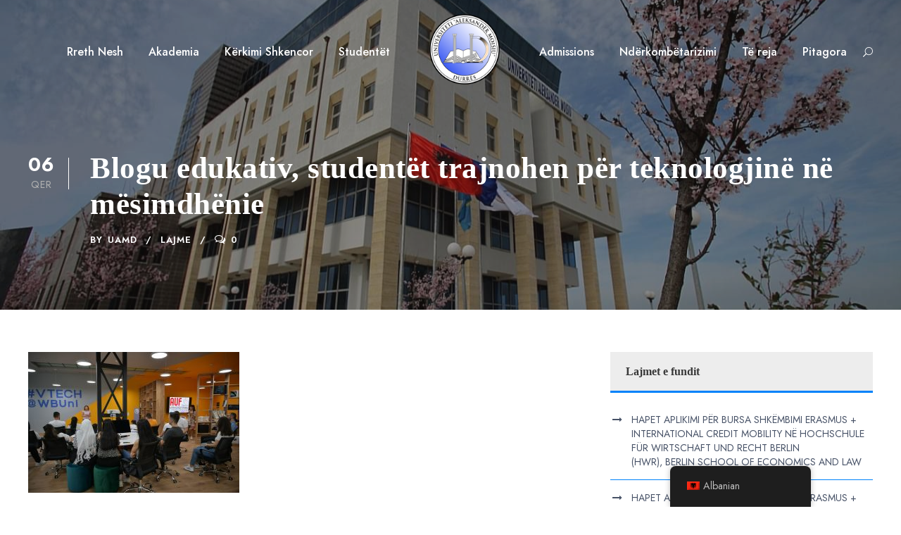

--- FILE ---
content_type: text/html; charset=UTF-8
request_url: https://uamd.edu.al/studentet-trajnohen-per-teknologjine-ne-mesimdhenie/
body_size: 84277
content:
<!DOCTYPE html>
<html lang="sq" class="no-js">
<head>
	<meta charset="UTF-8">
	<meta name="viewport" content="width=device-width, initial-scale=1">
	<link rel="profile" href="http://gmpg.org/xfn/11">
	<link rel="pingback" href="https://uamd.edu.al/xmlrpc.php">
	<script type="text/javascript" id="lpData">
/* <![CDATA[ */
var lpData = {"site_url":"https:\/\/uamd.edu.al","user_id":"0","theme":"kingster","lp_rest_url":"https:\/\/uamd.edu.al\/wp-json\/","nonce":"f9ecb3bfb4","is_course_archive":"","courses_url":"https:\/\/uamd.edu.al\/courses\/","urlParams":[],"lp_version":"4.2.6.5","lp_rest_load_ajax":"https:\/\/uamd.edu.al\/wp-json\/lp\/v1\/load_content_via_ajax\/"};
/* ]]> */
</script>
		<style id="learn-press-custom-css">
			:root {
				--lp-cotainer-max-with: 1290px;
				--lp-cotainer-padding: 2rem;
				--lp-primary-color: #ffb606;
				--lp-secondary-color: #442e66;
			}
		</style>
		<meta name='robots' content='index, follow, max-image-preview:large, max-snippet:-1, max-video-preview:-1' />

	<!-- This site is optimized with the Yoast SEO plugin v20.2 - https://yoast.com/wordpress/plugins/seo/ -->
	<title>Blogu edukativ, studentët trajnohen për teknologjinë</title>
	<meta name="description" content="Në Universitetin “Aleksandër Moisiu”, pranë VTECH and Innovation Hub, u mbajt aktiviteti përmbyllës i projektit “Integrimi i metodave të vetë-vlerësimit të studentëve si pjesë e procesit të mësimit online të vetë-rregulluar” të financuar nga Agjencia Universitare e Frankofonisë (AUF)." />
	<link rel="canonical" href="https://uamd.edu.al/studentet-trajnohen-per-teknologjine-ne-mesimdhenie/" />
	<meta property="og:locale" content="sq_AL" />
	<meta property="og:type" content="article" />
	<meta property="og:title" content="Blogu edukativ, studentët trajnohen për teknologjinë" />
	<meta property="og:description" content="Në Universitetin “Aleksandër Moisiu”, pranë VTECH and Innovation Hub, u mbajt aktiviteti përmbyllës i projektit “Integrimi i metodave të vetë-vlerësimit të studentëve si pjesë e procesit të mësimit online të vetë-rregulluar” të financuar nga Agjencia Universitare e Frankofonisë (AUF)." />
	<meta property="og:url" content="https://uamd.edu.al/studentet-trajnohen-per-teknologjine-ne-mesimdhenie/" />
	<meta property="og:site_name" content="Universiteti &quot;Aleksandër Moisiu&quot;" />
	<meta property="article:publisher" content="https://www.instagram.com/uamdofficial/" />
	<meta property="article:published_time" content="2016-06-06T11:28:17+00:00" />
	<meta property="article:modified_time" content="2025-02-23T00:57:00+00:00" />
	<meta property="og:image" content="https://uamd.edu.al/wp-content/uploads/2016/06/VTechUAMD-scaled.jpg" />
	<meta property="og:image:width" content="2560" />
	<meta property="og:image:height" content="1707" />
	<meta property="og:image:type" content="image/jpeg" />
	<meta name="author" content="UAMD" />
	<meta name="twitter:card" content="summary_large_image" />
	<meta name="twitter:creator" content="@UAMDofficial" />
	<meta name="twitter:site" content="@UAMDofficial" />
	<meta name="twitter:label1" content="Written by" />
	<meta name="twitter:data1" content="UAMD" />
	<meta name="twitter:label2" content="Est. reading time" />
	<meta name="twitter:data2" content="2 minuta" />
	<script type="application/ld+json" class="yoast-schema-graph">{"@context":"https://schema.org","@graph":[{"@type":"Article","@id":"https://uamd.edu.al/studentet-trajnohen-per-teknologjine-ne-mesimdhenie/#article","isPartOf":{"@id":"https://uamd.edu.al/studentet-trajnohen-per-teknologjine-ne-mesimdhenie/"},"author":{"name":"UAMD","@id":"https://uamd.edu.al/#/schema/person/a076a4b747e927966feea92dc24a8d09"},"headline":"Blogu edukativ, studentët trajnohen për teknologjinë në mësimdhënie","datePublished":"2016-06-06T11:28:17+00:00","dateModified":"2025-02-23T00:57:00+00:00","mainEntityOfPage":{"@id":"https://uamd.edu.al/studentet-trajnohen-per-teknologjine-ne-mesimdhenie/"},"wordCount":302,"commentCount":0,"publisher":{"@id":"https://uamd.edu.al/#organization"},"image":{"@id":"https://uamd.edu.al/studentet-trajnohen-per-teknologjine-ne-mesimdhenie/#primaryimage"},"thumbnailUrl":"https://uamd.edu.al/wp-content/uploads/2016/06/VTechUAMD-scaled.jpg","articleSection":["Lajme"],"inLanguage":"sq","potentialAction":[{"@type":"CommentAction","name":"Comment","target":["https://uamd.edu.al/studentet-trajnohen-per-teknologjine-ne-mesimdhenie/#respond"]}]},{"@type":"WebPage","@id":"https://uamd.edu.al/studentet-trajnohen-per-teknologjine-ne-mesimdhenie/","url":"https://uamd.edu.al/studentet-trajnohen-per-teknologjine-ne-mesimdhenie/","name":"Blogu edukativ, studentët trajnohen për teknologjinë","isPartOf":{"@id":"https://uamd.edu.al/#website"},"primaryImageOfPage":{"@id":"https://uamd.edu.al/studentet-trajnohen-per-teknologjine-ne-mesimdhenie/#primaryimage"},"image":{"@id":"https://uamd.edu.al/studentet-trajnohen-per-teknologjine-ne-mesimdhenie/#primaryimage"},"thumbnailUrl":"https://uamd.edu.al/wp-content/uploads/2016/06/VTechUAMD-scaled.jpg","datePublished":"2016-06-06T11:28:17+00:00","dateModified":"2025-02-23T00:57:00+00:00","description":"Në Universitetin “Aleksandër Moisiu”, pranë VTECH and Innovation Hub, u mbajt aktiviteti përmbyllës i projektit “Integrimi i metodave të vetë-vlerësimit të studentëve si pjesë e procesit të mësimit online të vetë-rregulluar” të financuar nga Agjencia Universitare e Frankofonisë (AUF).","breadcrumb":{"@id":"https://uamd.edu.al/studentet-trajnohen-per-teknologjine-ne-mesimdhenie/#breadcrumb"},"inLanguage":"sq","potentialAction":[{"@type":"ReadAction","target":["https://uamd.edu.al/studentet-trajnohen-per-teknologjine-ne-mesimdhenie/"]}]},{"@type":"ImageObject","inLanguage":"sq","@id":"https://uamd.edu.al/studentet-trajnohen-per-teknologjine-ne-mesimdhenie/#primaryimage","url":"https://uamd.edu.al/wp-content/uploads/2016/06/VTechUAMD-scaled.jpg","contentUrl":"https://uamd.edu.al/wp-content/uploads/2016/06/VTechUAMD-scaled.jpg","width":2560,"height":1707},{"@type":"BreadcrumbList","@id":"https://uamd.edu.al/studentet-trajnohen-per-teknologjine-ne-mesimdhenie/#breadcrumb","itemListElement":[{"@type":"ListItem","position":1,"name":"Home","item":"https://uamd.edu.al/"},{"@type":"ListItem","position":2,"name":"Blogu edukativ, studentët trajnohen për teknologjinë në mësimdhënie"}]},{"@type":"WebSite","@id":"https://uamd.edu.al/#website","url":"https://uamd.edu.al/","name":"Universiteti &quot;Aleksandër Moisiu&quot;","description":"","publisher":{"@id":"https://uamd.edu.al/#organization"},"potentialAction":[{"@type":"SearchAction","target":{"@type":"EntryPoint","urlTemplate":"https://uamd.edu.al/?s={search_term_string}"},"query-input":"required name=search_term_string"}],"inLanguage":"sq"},{"@type":"Organization","@id":"https://uamd.edu.al/#organization","name":"Universiteti Aleksandër Moisiu","url":"https://uamd.edu.al/","logo":{"@type":"ImageObject","inLanguage":"sq","@id":"https://uamd.edu.al/#/schema/logo/image/","url":"https://uamd.edu.al/wp-content/uploads/2022/07/cropped-Universiteti_i_Durresit__Aleksander_Moisiu_.svg.png","contentUrl":"https://uamd.edu.al/wp-content/uploads/2022/07/cropped-Universiteti_i_Durresit__Aleksander_Moisiu_.svg.png","width":512,"height":512,"caption":"Universiteti Aleksandër Moisiu"},"image":{"@id":"https://uamd.edu.al/#/schema/logo/image/"},"sameAs":["https://www.instagram.com/uamdofficial/","https://twitter.com/UAMDofficial"]},{"@type":"Person","@id":"https://uamd.edu.al/#/schema/person/a076a4b747e927966feea92dc24a8d09","name":"UAMD","image":{"@type":"ImageObject","inLanguage":"sq","@id":"https://uamd.edu.al/#/schema/person/image/","url":"https://secure.gravatar.com/avatar/e8f618d20018fc43af441c695fb26a18?s=96&d=mm&r=g","contentUrl":"https://secure.gravatar.com/avatar/e8f618d20018fc43af441c695fb26a18?s=96&d=mm&r=g","caption":"UAMD"},"sameAs":["http://uamd.edu.al/"],"url":"https://uamd.edu.al/author/uamd_admin/"}]}</script>
	<!-- / Yoast SEO plugin. -->


<link rel='dns-prefetch' href='//fonts.googleapis.com' />
<link rel="alternate" type="application/rss+xml" title="Universiteti &quot;Aleksandër Moisiu&quot; &raquo; Prurje" href="https://uamd.edu.al/feed/" />
<link rel="alternate" type="application/rss+xml" title="Universiteti &quot;Aleksandër Moisiu&quot; &raquo; Prurje për Komentet" href="https://uamd.edu.al/comments/feed/" />
<link rel="alternate" type="text/calendar" title="Universiteti &quot;Aleksandër Moisiu&quot; &raquo; iCal Feed" href="https://uamd.edu.al/events/?ical=1" />
<link rel="alternate" type="application/rss+xml" title="Universiteti &quot;Aleksandër Moisiu&quot; &raquo; Prurje për Komentet te Blogu edukativ, studentët trajnohen për teknologjinë në mësimdhënie" href="https://uamd.edu.al/studentet-trajnohen-per-teknologjine-ne-mesimdhenie/feed/" />
<script type="text/javascript">
/* <![CDATA[ */
window._wpemojiSettings = {"baseUrl":"https:\/\/s.w.org\/images\/core\/emoji\/15.0.3\/72x72\/","ext":".png","svgUrl":"https:\/\/s.w.org\/images\/core\/emoji\/15.0.3\/svg\/","svgExt":".svg","source":{"concatemoji":"https:\/\/uamd.edu.al\/wp-includes\/js\/wp-emoji-release.min.js?ver=6.5.2"}};
/*! This file is auto-generated */
!function(i,n){var o,s,e;function c(e){try{var t={supportTests:e,timestamp:(new Date).valueOf()};sessionStorage.setItem(o,JSON.stringify(t))}catch(e){}}function p(e,t,n){e.clearRect(0,0,e.canvas.width,e.canvas.height),e.fillText(t,0,0);var t=new Uint32Array(e.getImageData(0,0,e.canvas.width,e.canvas.height).data),r=(e.clearRect(0,0,e.canvas.width,e.canvas.height),e.fillText(n,0,0),new Uint32Array(e.getImageData(0,0,e.canvas.width,e.canvas.height).data));return t.every(function(e,t){return e===r[t]})}function u(e,t,n){switch(t){case"flag":return n(e,"\ud83c\udff3\ufe0f\u200d\u26a7\ufe0f","\ud83c\udff3\ufe0f\u200b\u26a7\ufe0f")?!1:!n(e,"\ud83c\uddfa\ud83c\uddf3","\ud83c\uddfa\u200b\ud83c\uddf3")&&!n(e,"\ud83c\udff4\udb40\udc67\udb40\udc62\udb40\udc65\udb40\udc6e\udb40\udc67\udb40\udc7f","\ud83c\udff4\u200b\udb40\udc67\u200b\udb40\udc62\u200b\udb40\udc65\u200b\udb40\udc6e\u200b\udb40\udc67\u200b\udb40\udc7f");case"emoji":return!n(e,"\ud83d\udc26\u200d\u2b1b","\ud83d\udc26\u200b\u2b1b")}return!1}function f(e,t,n){var r="undefined"!=typeof WorkerGlobalScope&&self instanceof WorkerGlobalScope?new OffscreenCanvas(300,150):i.createElement("canvas"),a=r.getContext("2d",{willReadFrequently:!0}),o=(a.textBaseline="top",a.font="600 32px Arial",{});return e.forEach(function(e){o[e]=t(a,e,n)}),o}function t(e){var t=i.createElement("script");t.src=e,t.defer=!0,i.head.appendChild(t)}"undefined"!=typeof Promise&&(o="wpEmojiSettingsSupports",s=["flag","emoji"],n.supports={everything:!0,everythingExceptFlag:!0},e=new Promise(function(e){i.addEventListener("DOMContentLoaded",e,{once:!0})}),new Promise(function(t){var n=function(){try{var e=JSON.parse(sessionStorage.getItem(o));if("object"==typeof e&&"number"==typeof e.timestamp&&(new Date).valueOf()<e.timestamp+604800&&"object"==typeof e.supportTests)return e.supportTests}catch(e){}return null}();if(!n){if("undefined"!=typeof Worker&&"undefined"!=typeof OffscreenCanvas&&"undefined"!=typeof URL&&URL.createObjectURL&&"undefined"!=typeof Blob)try{var e="postMessage("+f.toString()+"("+[JSON.stringify(s),u.toString(),p.toString()].join(",")+"));",r=new Blob([e],{type:"text/javascript"}),a=new Worker(URL.createObjectURL(r),{name:"wpTestEmojiSupports"});return void(a.onmessage=function(e){c(n=e.data),a.terminate(),t(n)})}catch(e){}c(n=f(s,u,p))}t(n)}).then(function(e){for(var t in e)n.supports[t]=e[t],n.supports.everything=n.supports.everything&&n.supports[t],"flag"!==t&&(n.supports.everythingExceptFlag=n.supports.everythingExceptFlag&&n.supports[t]);n.supports.everythingExceptFlag=n.supports.everythingExceptFlag&&!n.supports.flag,n.DOMReady=!1,n.readyCallback=function(){n.DOMReady=!0}}).then(function(){return e}).then(function(){var e;n.supports.everything||(n.readyCallback(),(e=n.source||{}).concatemoji?t(e.concatemoji):e.wpemoji&&e.twemoji&&(t(e.twemoji),t(e.wpemoji)))}))}((window,document),window._wpemojiSettings);
/* ]]> */
</script>
<style id='wp-emoji-styles-inline-css' type='text/css'>

	img.wp-smiley, img.emoji {
		display: inline !important;
		border: none !important;
		box-shadow: none !important;
		height: 1em !important;
		width: 1em !important;
		margin: 0 0.07em !important;
		vertical-align: -0.1em !important;
		background: none !important;
		padding: 0 !important;
	}
</style>
<link rel='stylesheet' id='wp-block-library-css' href='https://uamd.edu.al/wp-includes/css/dist/block-library/style.min.css?ver=6.5.2' type='text/css' media='all' />
<style id='classic-theme-styles-inline-css' type='text/css'>
/*! This file is auto-generated */
.wp-block-button__link{color:#fff;background-color:#32373c;border-radius:9999px;box-shadow:none;text-decoration:none;padding:calc(.667em + 2px) calc(1.333em + 2px);font-size:1.125em}.wp-block-file__button{background:#32373c;color:#fff;text-decoration:none}
</style>
<style id='global-styles-inline-css' type='text/css'>
body{--wp--preset--color--black: #000000;--wp--preset--color--cyan-bluish-gray: #abb8c3;--wp--preset--color--white: #ffffff;--wp--preset--color--pale-pink: #f78da7;--wp--preset--color--vivid-red: #cf2e2e;--wp--preset--color--luminous-vivid-orange: #ff6900;--wp--preset--color--luminous-vivid-amber: #fcb900;--wp--preset--color--light-green-cyan: #7bdcb5;--wp--preset--color--vivid-green-cyan: #00d084;--wp--preset--color--pale-cyan-blue: #8ed1fc;--wp--preset--color--vivid-cyan-blue: #0693e3;--wp--preset--color--vivid-purple: #9b51e0;--wp--preset--gradient--vivid-cyan-blue-to-vivid-purple: linear-gradient(135deg,rgba(6,147,227,1) 0%,rgb(155,81,224) 100%);--wp--preset--gradient--light-green-cyan-to-vivid-green-cyan: linear-gradient(135deg,rgb(122,220,180) 0%,rgb(0,208,130) 100%);--wp--preset--gradient--luminous-vivid-amber-to-luminous-vivid-orange: linear-gradient(135deg,rgba(252,185,0,1) 0%,rgba(255,105,0,1) 100%);--wp--preset--gradient--luminous-vivid-orange-to-vivid-red: linear-gradient(135deg,rgba(255,105,0,1) 0%,rgb(207,46,46) 100%);--wp--preset--gradient--very-light-gray-to-cyan-bluish-gray: linear-gradient(135deg,rgb(238,238,238) 0%,rgb(169,184,195) 100%);--wp--preset--gradient--cool-to-warm-spectrum: linear-gradient(135deg,rgb(74,234,220) 0%,rgb(151,120,209) 20%,rgb(207,42,186) 40%,rgb(238,44,130) 60%,rgb(251,105,98) 80%,rgb(254,248,76) 100%);--wp--preset--gradient--blush-light-purple: linear-gradient(135deg,rgb(255,206,236) 0%,rgb(152,150,240) 100%);--wp--preset--gradient--blush-bordeaux: linear-gradient(135deg,rgb(254,205,165) 0%,rgb(254,45,45) 50%,rgb(107,0,62) 100%);--wp--preset--gradient--luminous-dusk: linear-gradient(135deg,rgb(255,203,112) 0%,rgb(199,81,192) 50%,rgb(65,88,208) 100%);--wp--preset--gradient--pale-ocean: linear-gradient(135deg,rgb(255,245,203) 0%,rgb(182,227,212) 50%,rgb(51,167,181) 100%);--wp--preset--gradient--electric-grass: linear-gradient(135deg,rgb(202,248,128) 0%,rgb(113,206,126) 100%);--wp--preset--gradient--midnight: linear-gradient(135deg,rgb(2,3,129) 0%,rgb(40,116,252) 100%);--wp--preset--font-size--small: 13px;--wp--preset--font-size--medium: 20px;--wp--preset--font-size--large: 36px;--wp--preset--font-size--x-large: 42px;--wp--preset--spacing--20: 0.44rem;--wp--preset--spacing--30: 0.67rem;--wp--preset--spacing--40: 1rem;--wp--preset--spacing--50: 1.5rem;--wp--preset--spacing--60: 2.25rem;--wp--preset--spacing--70: 3.38rem;--wp--preset--spacing--80: 5.06rem;--wp--preset--shadow--natural: 6px 6px 9px rgba(0, 0, 0, 0.2);--wp--preset--shadow--deep: 12px 12px 50px rgba(0, 0, 0, 0.4);--wp--preset--shadow--sharp: 6px 6px 0px rgba(0, 0, 0, 0.2);--wp--preset--shadow--outlined: 6px 6px 0px -3px rgba(255, 255, 255, 1), 6px 6px rgba(0, 0, 0, 1);--wp--preset--shadow--crisp: 6px 6px 0px rgba(0, 0, 0, 1);}:where(.is-layout-flex){gap: 0.5em;}:where(.is-layout-grid){gap: 0.5em;}body .is-layout-flow > .alignleft{float: left;margin-inline-start: 0;margin-inline-end: 2em;}body .is-layout-flow > .alignright{float: right;margin-inline-start: 2em;margin-inline-end: 0;}body .is-layout-flow > .aligncenter{margin-left: auto !important;margin-right: auto !important;}body .is-layout-constrained > .alignleft{float: left;margin-inline-start: 0;margin-inline-end: 2em;}body .is-layout-constrained > .alignright{float: right;margin-inline-start: 2em;margin-inline-end: 0;}body .is-layout-constrained > .aligncenter{margin-left: auto !important;margin-right: auto !important;}body .is-layout-constrained > :where(:not(.alignleft):not(.alignright):not(.alignfull)){max-width: var(--wp--style--global--content-size);margin-left: auto !important;margin-right: auto !important;}body .is-layout-constrained > .alignwide{max-width: var(--wp--style--global--wide-size);}body .is-layout-flex{display: flex;}body .is-layout-flex{flex-wrap: wrap;align-items: center;}body .is-layout-flex > *{margin: 0;}body .is-layout-grid{display: grid;}body .is-layout-grid > *{margin: 0;}:where(.wp-block-columns.is-layout-flex){gap: 2em;}:where(.wp-block-columns.is-layout-grid){gap: 2em;}:where(.wp-block-post-template.is-layout-flex){gap: 1.25em;}:where(.wp-block-post-template.is-layout-grid){gap: 1.25em;}.has-black-color{color: var(--wp--preset--color--black) !important;}.has-cyan-bluish-gray-color{color: var(--wp--preset--color--cyan-bluish-gray) !important;}.has-white-color{color: var(--wp--preset--color--white) !important;}.has-pale-pink-color{color: var(--wp--preset--color--pale-pink) !important;}.has-vivid-red-color{color: var(--wp--preset--color--vivid-red) !important;}.has-luminous-vivid-orange-color{color: var(--wp--preset--color--luminous-vivid-orange) !important;}.has-luminous-vivid-amber-color{color: var(--wp--preset--color--luminous-vivid-amber) !important;}.has-light-green-cyan-color{color: var(--wp--preset--color--light-green-cyan) !important;}.has-vivid-green-cyan-color{color: var(--wp--preset--color--vivid-green-cyan) !important;}.has-pale-cyan-blue-color{color: var(--wp--preset--color--pale-cyan-blue) !important;}.has-vivid-cyan-blue-color{color: var(--wp--preset--color--vivid-cyan-blue) !important;}.has-vivid-purple-color{color: var(--wp--preset--color--vivid-purple) !important;}.has-black-background-color{background-color: var(--wp--preset--color--black) !important;}.has-cyan-bluish-gray-background-color{background-color: var(--wp--preset--color--cyan-bluish-gray) !important;}.has-white-background-color{background-color: var(--wp--preset--color--white) !important;}.has-pale-pink-background-color{background-color: var(--wp--preset--color--pale-pink) !important;}.has-vivid-red-background-color{background-color: var(--wp--preset--color--vivid-red) !important;}.has-luminous-vivid-orange-background-color{background-color: var(--wp--preset--color--luminous-vivid-orange) !important;}.has-luminous-vivid-amber-background-color{background-color: var(--wp--preset--color--luminous-vivid-amber) !important;}.has-light-green-cyan-background-color{background-color: var(--wp--preset--color--light-green-cyan) !important;}.has-vivid-green-cyan-background-color{background-color: var(--wp--preset--color--vivid-green-cyan) !important;}.has-pale-cyan-blue-background-color{background-color: var(--wp--preset--color--pale-cyan-blue) !important;}.has-vivid-cyan-blue-background-color{background-color: var(--wp--preset--color--vivid-cyan-blue) !important;}.has-vivid-purple-background-color{background-color: var(--wp--preset--color--vivid-purple) !important;}.has-black-border-color{border-color: var(--wp--preset--color--black) !important;}.has-cyan-bluish-gray-border-color{border-color: var(--wp--preset--color--cyan-bluish-gray) !important;}.has-white-border-color{border-color: var(--wp--preset--color--white) !important;}.has-pale-pink-border-color{border-color: var(--wp--preset--color--pale-pink) !important;}.has-vivid-red-border-color{border-color: var(--wp--preset--color--vivid-red) !important;}.has-luminous-vivid-orange-border-color{border-color: var(--wp--preset--color--luminous-vivid-orange) !important;}.has-luminous-vivid-amber-border-color{border-color: var(--wp--preset--color--luminous-vivid-amber) !important;}.has-light-green-cyan-border-color{border-color: var(--wp--preset--color--light-green-cyan) !important;}.has-vivid-green-cyan-border-color{border-color: var(--wp--preset--color--vivid-green-cyan) !important;}.has-pale-cyan-blue-border-color{border-color: var(--wp--preset--color--pale-cyan-blue) !important;}.has-vivid-cyan-blue-border-color{border-color: var(--wp--preset--color--vivid-cyan-blue) !important;}.has-vivid-purple-border-color{border-color: var(--wp--preset--color--vivid-purple) !important;}.has-vivid-cyan-blue-to-vivid-purple-gradient-background{background: var(--wp--preset--gradient--vivid-cyan-blue-to-vivid-purple) !important;}.has-light-green-cyan-to-vivid-green-cyan-gradient-background{background: var(--wp--preset--gradient--light-green-cyan-to-vivid-green-cyan) !important;}.has-luminous-vivid-amber-to-luminous-vivid-orange-gradient-background{background: var(--wp--preset--gradient--luminous-vivid-amber-to-luminous-vivid-orange) !important;}.has-luminous-vivid-orange-to-vivid-red-gradient-background{background: var(--wp--preset--gradient--luminous-vivid-orange-to-vivid-red) !important;}.has-very-light-gray-to-cyan-bluish-gray-gradient-background{background: var(--wp--preset--gradient--very-light-gray-to-cyan-bluish-gray) !important;}.has-cool-to-warm-spectrum-gradient-background{background: var(--wp--preset--gradient--cool-to-warm-spectrum) !important;}.has-blush-light-purple-gradient-background{background: var(--wp--preset--gradient--blush-light-purple) !important;}.has-blush-bordeaux-gradient-background{background: var(--wp--preset--gradient--blush-bordeaux) !important;}.has-luminous-dusk-gradient-background{background: var(--wp--preset--gradient--luminous-dusk) !important;}.has-pale-ocean-gradient-background{background: var(--wp--preset--gradient--pale-ocean) !important;}.has-electric-grass-gradient-background{background: var(--wp--preset--gradient--electric-grass) !important;}.has-midnight-gradient-background{background: var(--wp--preset--gradient--midnight) !important;}.has-small-font-size{font-size: var(--wp--preset--font-size--small) !important;}.has-medium-font-size{font-size: var(--wp--preset--font-size--medium) !important;}.has-large-font-size{font-size: var(--wp--preset--font-size--large) !important;}.has-x-large-font-size{font-size: var(--wp--preset--font-size--x-large) !important;}
.wp-block-navigation a:where(:not(.wp-element-button)){color: inherit;}
:where(.wp-block-post-template.is-layout-flex){gap: 1.25em;}:where(.wp-block-post-template.is-layout-grid){gap: 1.25em;}
:where(.wp-block-columns.is-layout-flex){gap: 2em;}:where(.wp-block-columns.is-layout-grid){gap: 2em;}
.wp-block-pullquote{font-size: 1.5em;line-height: 1.6;}
</style>
<link rel='stylesheet' id='pb_animate-css' href='https://uamd.edu.al/wp-content/plugins/ays-popup-box/public/css/animate.css?ver=4.9.8' type='text/css' media='all' />
<link rel='stylesheet' id='contact-form-7-css' href='https://uamd.edu.al/wp-content/plugins/contact-form-7/includes/css/styles.css?ver=5.7.5.1' type='text/css' media='all' />
<link rel='stylesheet' id='embedpress-style-css' href='https://uamd.edu.al/wp-content/plugins/embedpress/assets/css/embedpress.css?ver=6.5.2' type='text/css' media='all' />
<link rel='stylesheet' id='gdlr-core-google-font-css' href='https://fonts.googleapis.com/css?family=Jost%3A100%2C200%2C300%2Cregular%2C500%2C600%2C700%2C800%2C900%2C100italic%2C200italic%2C300italic%2Citalic%2C500italic%2C600italic%2C700italic%2C800italic%2C900italic%7CMontserrat%3A100%2C100italic%2C200%2C200italic%2C300%2C300italic%2Cregular%2Citalic%2C500%2C500italic%2C600%2C600italic%2C700%2C700italic%2C800%2C800italic%2C900%2C900italic&#038;subset=cyrillic%2Clatin%2Clatin-ext%2Ccyrillic-ext%2Cvietnamese&#038;ver=6.5.2' type='text/css' media='all' />
<link rel='stylesheet' id='font-awesome-css' href='https://uamd.edu.al/wp-content/plugins/goodlayers-core/plugins/fontawesome/font-awesome.css?ver=6.5.2' type='text/css' media='all' />
<link rel='stylesheet' id='elegant-font-css' href='https://uamd.edu.al/wp-content/plugins/goodlayers-core/plugins/elegant/elegant-font.css?ver=6.5.2' type='text/css' media='all' />
<link rel='stylesheet' id='gdlr-core-plugin-css' href='https://uamd.edu.al/wp-content/plugins/goodlayers-core/plugins/style.css?ver=1767946695' type='text/css' media='all' />
<link rel='stylesheet' id='gdlr-core-page-builder-css' href='https://uamd.edu.al/wp-content/plugins/goodlayers-core/include/css/page-builder.css?ver=6.5.2' type='text/css' media='all' />
<link rel='stylesheet' id='trp-floater-language-switcher-style-css' href='https://uamd.edu.al/wp-content/plugins/translatepress-multilingual/assets/css/trp-floater-language-switcher.css?ver=2.9.5' type='text/css' media='all' />
<link rel='stylesheet' id='trp-language-switcher-style-css' href='https://uamd.edu.al/wp-content/plugins/translatepress-multilingual/assets/css/trp-language-switcher.css?ver=2.9.5' type='text/css' media='all' />
<link rel='stylesheet' id='dashicons-css' href='https://uamd.edu.al/wp-includes/css/dashicons.min.css?ver=6.5.2' type='text/css' media='all' />
<link rel='stylesheet' id='kingster-style-core-css' href='https://uamd.edu.al/wp-content/themes/kingster/css/style-core.css?ver=6.5.2' type='text/css' media='all' />
<link rel='stylesheet' id='kingster-custom-style-css' href='https://uamd.edu.al/wp-content/uploads/kingster-style-custom.css?1767946695&#038;ver=6.5.2' type='text/css' media='all' />
<link rel='stylesheet' id='learnpress-widgets-css' href='https://uamd.edu.al/wp-content/plugins/learnpress/assets/css/widgets.min.css?ver=4.2.6.5' type='text/css' media='all' />
<link rel='stylesheet' id='kingster-learnpress-css' href='https://uamd.edu.al/wp-content/themes/kingster/learnpress/kingster-learnpress.css?ver=6.5.2' type='text/css' media='all' />
<link rel='stylesheet' id='kingster-learnpress-pb-css' href='https://uamd.edu.al/wp-content/themes/kingster/learnpress/kingster-learnpress-pb.css?ver=6.5.2' type='text/css' media='all' />
<script type="text/javascript" src="https://uamd.edu.al/wp-includes/js/jquery/jquery.min.js?ver=3.7.1" id="jquery-core-js"></script>
<script type="text/javascript" src="https://uamd.edu.al/wp-includes/js/jquery/jquery-migrate.min.js?ver=3.4.1" id="jquery-migrate-js"></script>
<script type="text/javascript" id="ays-pb-js-extra">
/* <![CDATA[ */
var pbLocalizeObj = {"ajax":"https:\/\/uamd.edu.al\/wp-admin\/admin-ajax.php","seconds":"seconds","thisWillClose":"This will close in","icons":{"close_icon":"<svg class=\"ays_pb_material_close_icon\" xmlns=\"https:\/\/www.w3.org\/2000\/svg\" height=\"36px\" viewBox=\"0 0 24 24\" width=\"36px\" fill=\"#000000\" alt=\"Pop-up Close\"><path d=\"M0 0h24v24H0z\" fill=\"none\"\/><path d=\"M19 6.41L17.59 5 12 10.59 6.41 5 5 6.41 10.59 12 5 17.59 6.41 19 12 13.41 17.59 19 19 17.59 13.41 12z\"\/><\/svg>","close_circle_icon":"<svg class=\"ays_pb_material_close_circle_icon\" xmlns=\"https:\/\/www.w3.org\/2000\/svg\" height=\"24\" viewBox=\"0 0 24 24\" width=\"36\" alt=\"Pop-up Close\"><path d=\"M0 0h24v24H0z\" fill=\"none\"\/><path d=\"M12 2C6.47 2 2 6.47 2 12s4.47 10 10 10 10-4.47 10-10S17.53 2 12 2zm5 13.59L15.59 17 12 13.41 8.41 17 7 15.59 10.59 12 7 8.41 8.41 7 12 10.59 15.59 7 17 8.41 13.41 12 17 15.59z\"\/><\/svg>","volume_up_icon":"<svg class=\"ays_pb_fa_volume\" xmlns=\"https:\/\/www.w3.org\/2000\/svg\" height=\"24\" viewBox=\"0 0 24 24\" width=\"36\"><path d=\"M0 0h24v24H0z\" fill=\"none\"\/><path d=\"M3 9v6h4l5 5V4L7 9H3zm13.5 3c0-1.77-1.02-3.29-2.5-4.03v8.05c1.48-.73 2.5-2.25 2.5-4.02zM14 3.23v2.06c2.89.86 5 3.54 5 6.71s-2.11 5.85-5 6.71v2.06c4.01-.91 7-4.49 7-8.77s-2.99-7.86-7-8.77z\"\/><\/svg>","volume_mute_icon":"<svg xmlns=\"https:\/\/www.w3.org\/2000\/svg\" height=\"24\" viewBox=\"0 0 24 24\" width=\"24\"><path d=\"M0 0h24v24H0z\" fill=\"none\"\/><path d=\"M7 9v6h4l5 5V4l-5 5H7z\"\/><\/svg>"}};
/* ]]> */
</script>
<script type="text/javascript" src="https://uamd.edu.al/wp-content/plugins/ays-popup-box/public/js/ays-pb-public.js?ver=4.9.8" id="ays-pb-js"></script>
<script type="text/javascript" src="https://uamd.edu.al/wp-content/plugins/revslider/public/assets/js/rbtools.min.js?ver=6.6.18" async id="tp-tools-js"></script>
<script type="text/javascript" src="https://uamd.edu.al/wp-content/plugins/revslider/public/assets/js/rs6.min.js?ver=6.6.18" async id="revmin-js"></script>
<!--[if lt IE 9]>
<script type="text/javascript" src="https://uamd.edu.al/wp-content/themes/kingster/js/html5.js?ver=6.5.2" id="kingster-html5js-js"></script>
<![endif]-->
<script type="text/javascript" src="https://uamd.edu.al/wp-content/plugins/learnpress/assets/js/dist/loadAJAX.min.js?ver=4.2.6.5" id="lp-load-ajax-js" async="async" data-wp-strategy="async"></script>
<script type="text/javascript" src="https://uamd.edu.al/wp-content/themes/kingster/learnpress/kingster-learnpress.js?ver=6.5.2" id="kingster-learnpress-js"></script>
<link rel="https://api.w.org/" href="https://uamd.edu.al/wp-json/" /><link rel="alternate" type="application/json" href="https://uamd.edu.al/wp-json/wp/v2/posts/1314" /><link rel="EditURI" type="application/rsd+xml" title="RSD" href="https://uamd.edu.al/xmlrpc.php?rsd" />
<meta name="generator" content="WordPress 6.5.2" />
<link rel='shortlink' href='https://uamd.edu.al/?p=1314' />
<link rel="alternate" type="application/json+oembed" href="https://uamd.edu.al/wp-json/oembed/1.0/embed?url=https%3A%2F%2Fuamd.edu.al%2Fstudentet-trajnohen-per-teknologjine-ne-mesimdhenie%2F" />
<link rel="alternate" type="text/xml+oembed" href="https://uamd.edu.al/wp-json/oembed/1.0/embed?url=https%3A%2F%2Fuamd.edu.al%2Fstudentet-trajnohen-per-teknologjine-ne-mesimdhenie%2F&#038;format=xml" />
<link rel="alternate" hreflang="sq" href="https://uamd.edu.al/studentet-trajnohen-per-teknologjine-ne-mesimdhenie/"/>
<link rel="alternate" hreflang="en-US" href="https://uamd.edu.al/en/studentet-trajnohen-per-teknologjine-ne-mesimdhenie/"/>
<link rel="alternate" hreflang="en" href="https://uamd.edu.al/en/studentet-trajnohen-per-teknologjine-ne-mesimdhenie/"/>
<meta name="tec-api-version" content="v1"><meta name="tec-api-origin" content="https://uamd.edu.al"><link rel="alternate" href="https://uamd.edu.al/wp-json/tribe/events/v1/" /><meta name="generator" content="Powered by Slider Revolution 6.6.18 - responsive, Mobile-Friendly Slider Plugin for WordPress with comfortable drag and drop interface." />
<link rel="icon" href="https://uamd.edu.al/wp-content/uploads/2022/07/cropped-Universiteti_i_Durresit__Aleksander_Moisiu_.svg-1-32x32.png" sizes="32x32" />
<link rel="icon" href="https://uamd.edu.al/wp-content/uploads/2022/07/cropped-Universiteti_i_Durresit__Aleksander_Moisiu_.svg-1-192x192.png" sizes="192x192" />
<link rel="apple-touch-icon" href="https://uamd.edu.al/wp-content/uploads/2022/07/cropped-Universiteti_i_Durresit__Aleksander_Moisiu_.svg-1-180x180.png" />
<meta name="msapplication-TileImage" content="https://uamd.edu.al/wp-content/uploads/2022/07/cropped-Universiteti_i_Durresit__Aleksander_Moisiu_.svg-1-270x270.png" />
<script><meta name="google-site-verification" content="aCYM0YNftmatjlKIdgevawEfxkLFxdANY8eEuCU2zqQ" /></script><meta name="google-site-verification" content="aCYM0YNftmatjlKIdgevawEfxkLFxdANY8eEuCU2zqQ" /><script>function setREVStartSize(e){
			//window.requestAnimationFrame(function() {
				window.RSIW = window.RSIW===undefined ? window.innerWidth : window.RSIW;
				window.RSIH = window.RSIH===undefined ? window.innerHeight : window.RSIH;
				try {
					var pw = document.getElementById(e.c).parentNode.offsetWidth,
						newh;
					pw = pw===0 || isNaN(pw) || (e.l=="fullwidth" || e.layout=="fullwidth") ? window.RSIW : pw;
					e.tabw = e.tabw===undefined ? 0 : parseInt(e.tabw);
					e.thumbw = e.thumbw===undefined ? 0 : parseInt(e.thumbw);
					e.tabh = e.tabh===undefined ? 0 : parseInt(e.tabh);
					e.thumbh = e.thumbh===undefined ? 0 : parseInt(e.thumbh);
					e.tabhide = e.tabhide===undefined ? 0 : parseInt(e.tabhide);
					e.thumbhide = e.thumbhide===undefined ? 0 : parseInt(e.thumbhide);
					e.mh = e.mh===undefined || e.mh=="" || e.mh==="auto" ? 0 : parseInt(e.mh,0);
					if(e.layout==="fullscreen" || e.l==="fullscreen")
						newh = Math.max(e.mh,window.RSIH);
					else{
						e.gw = Array.isArray(e.gw) ? e.gw : [e.gw];
						for (var i in e.rl) if (e.gw[i]===undefined || e.gw[i]===0) e.gw[i] = e.gw[i-1];
						e.gh = e.el===undefined || e.el==="" || (Array.isArray(e.el) && e.el.length==0)? e.gh : e.el;
						e.gh = Array.isArray(e.gh) ? e.gh : [e.gh];
						for (var i in e.rl) if (e.gh[i]===undefined || e.gh[i]===0) e.gh[i] = e.gh[i-1];
											
						var nl = new Array(e.rl.length),
							ix = 0,
							sl;
						e.tabw = e.tabhide>=pw ? 0 : e.tabw;
						e.thumbw = e.thumbhide>=pw ? 0 : e.thumbw;
						e.tabh = e.tabhide>=pw ? 0 : e.tabh;
						e.thumbh = e.thumbhide>=pw ? 0 : e.thumbh;
						for (var i in e.rl) nl[i] = e.rl[i]<window.RSIW ? 0 : e.rl[i];
						sl = nl[0];
						for (var i in nl) if (sl>nl[i] && nl[i]>0) { sl = nl[i]; ix=i;}
						var m = pw>(e.gw[ix]+e.tabw+e.thumbw) ? 1 : (pw-(e.tabw+e.thumbw)) / (e.gw[ix]);
						newh =  (e.gh[ix] * m) + (e.tabh + e.thumbh);
					}
					var el = document.getElementById(e.c);
					if (el!==null && el) el.style.height = newh+"px";
					el = document.getElementById(e.c+"_wrapper");
					if (el!==null && el) {
						el.style.height = newh+"px";
						el.style.display = "block";
					}
				} catch(e){
					console.log("Failure at Presize of Slider:" + e)
				}
			//});
		  };</script>
		<style type="text/css" id="wp-custom-css">
			* {
  -webkit-touch-callout: none; /* iOS Safari */
  -webkit-user-select: none; /* Safari */
  -khtml-user-select: none; /* Konqueror HTML */
  -moz-user-select: none; /* Old versions of Firefox */
  -ms-user-select: none; /* Internet Explorer/Edge */
   user-select: none; /* Non-prefixed version, currently supported by Chrome, Opera and Firefox */
}		</style>
		</head>

<body class="post-template-default single single-post postid-1314 single-format-standard gdlr-core-body translatepress-sq tribe-no-js kingster-body kingster-body-front kingster-full  kingster-with-sticky-navigation  kingster-sticky-navigation-no-logo  kingster-blog-style-1  kingster-blockquote-style-1 gdlr-core-link-to-lightbox">
<div class="kingster-mobile-header-wrap" ><div class="kingster-mobile-header kingster-header-background kingster-style-slide kingster-sticky-mobile-navigation " id="kingster-mobile-header" ><div class="kingster-mobile-header-container kingster-container clearfix" ><div class="kingster-logo  kingster-item-pdlr kingster-mobile-logo-center"><div class="kingster-logo-inner"><a class="" href="https://uamd.edu.al/" ><img src="https://uamd.edu.al/wp-content/uploads/2022/07/cropped-Universiteti_i_Durresit__Aleksander_Moisiu_.svg-1.png" alt="" width="512" height="512" title="cropped-Universiteti_i_Durresit__Aleksander_Moisiu_.svg-1.png" /></a></div></div><div class="kingster-mobile-menu-right" ><div class="kingster-main-menu-search" id="kingster-mobile-top-search" ><i class="fa fa-search" ></i></div><div class="kingster-top-search-wrap" >
	<div class="kingster-top-search-close" ></div>

	<div class="kingster-top-search-row" >
		<div class="kingster-top-search-cell" >
			<form role="search" method="get" class="search-form" action="https://uamd.edu.al/">
	<input type="text" class="search-field kingster-title-font" placeholder="Search..." value="" name="s">
	<div class="kingster-top-search-submit"><i class="fa fa-search" ></i></div>
	<input type="submit" class="search-submit" value="Search">
	<div class="kingster-top-search-close"><i class="icon_close" ></i></div>
	<input type="hidden" name="ref" value="course"/><input type="hidden" name="post_type" value="lp_course"/>	
</form>
		</div>
	</div>

</div>
</div><div class="kingster-mobile-menu-left" ><div class="kingster-mobile-menu" ><a class="kingster-mm-menu-button kingster-mobile-menu-button kingster-mobile-button-hamburger" href="#kingster-mobile-menu" ><span></span></a><div class="kingster-mm-menu-wrap kingster-navigation-font" id="kingster-mobile-menu" data-slide="right" ><ul id="menu-accounting-menu" class="m-menu"><li class="menu-item menu-item-type-post_type menu-item-object-page menu-item-home menu-item-has-children menu-item-11168"><a href="https://uamd.edu.al/">Rreth Nesh</a>
<ul class="sub-menu">
	<li class="menu-item menu-item-type-post_type menu-item-object-page menu-item-14809"><a href="https://uamd.edu.al/misioni-dhe-vizioni/">Misioni dhe Vizioni</a></li>
	<li class="menu-item menu-item-type-post_type menu-item-object-page menu-item-11156"><a href="https://uamd.edu.al/rektorati/">Rektorati</a></li>
	<li class="menu-item menu-item-type-post_type menu-item-object-page menu-item-11159"><a href="https://uamd.edu.al/fjala-e-rektorit/">Fjala e Rektorit</a></li>
	<li class="menu-item menu-item-type-post_type menu-item-object-page menu-item-11158"><a href="https://uamd.edu.al/administrata/">Administrata</a></li>
	<li class="menu-item menu-item-type-post_type menu-item-object-page menu-item-11183"><a href="https://uamd.edu.al/transparenca/">Transparenca</a></li>
	<li class="menu-item menu-item-type-custom menu-item-object-custom menu-item-has-children menu-item-14001"><a>Vendime</a>
	<ul class="sub-menu">
		<li class="menu-item menu-item-type-post_type menu-item-object-page menu-item-12293"><a href="https://uamd.edu.al/vendime-te-rektoratit/">Vendime të Rektoratit</a></li>
		<li class="menu-item menu-item-type-post_type menu-item-object-page menu-item-12294"><a href="https://uamd.edu.al/vendime-te-senatit-akademik/">Vendime të Senatit Akademik</a></li>
		<li class="menu-item menu-item-type-post_type menu-item-object-page menu-item-12291"><a href="https://uamd.edu.al/vendime-te-komisionit-institucional-zgjedhor/">Vendime të KIZ</a></li>
		<li class="menu-item menu-item-type-post_type menu-item-object-page menu-item-12292"><a href="https://uamd.edu.al/vendime-te-bordit-te-administrimit/">Vendime të BOA</a></li>
		<li class="menu-item menu-item-type-post_type menu-item-object-page menu-item-13945"><a href="https://uamd.edu.al/vendime-te-mas/">Vendime të MAS</a></li>
	</ul>
</li>
</ul>
</li>
<li class="menu-item menu-item-type-post_type menu-item-object-page menu-item-home menu-item-has-children menu-item-11169"><a href="https://uamd.edu.al/">Akademia</a>
<ul class="sub-menu">
	<li class="menu-item menu-item-type-post_type menu-item-object-page menu-item-11162"><a href="https://uamd.edu.al/fakulteti-i-biznesit/">Fakulteti i Biznesit</a></li>
	<li class="menu-item menu-item-type-custom menu-item-object-custom menu-item-11163"><a href="https://uamd.edu.al/fakulteti-i-edukimit/">Fakulteti i Edukimit</a></li>
	<li class="menu-item menu-item-type-custom menu-item-object-custom menu-item-11164"><a href="https://uamd.edu.al/fakulteti-i-studimeve-profesionale/">Fakulteti i Studimeve Profesionale</a></li>
	<li class="menu-item menu-item-type-custom menu-item-object-custom menu-item-11165"><a href="https://uamd.edu.al/fakulteti-i-shkencave-politike-juridike/">Fakulteti i Shkencave Politike Juridike</a></li>
	<li class="menu-item menu-item-type-custom menu-item-object-custom menu-item-11166"><a href="https://uamd.edu.al/fakulteti-i-teknologjise-se-informacionit/">Fakulteti i Teknologjisë së Informacionit</a></li>
</ul>
</li>
<li class="menu-item menu-item-type-custom menu-item-object-custom menu-item-has-children menu-item-14557"><a href="https://uamd.edu.al/objektivat-e-kerkimit-shkencor/">Kërkimi Shkencor</a>
<ul class="sub-menu">
	<li class="menu-item menu-item-type-custom menu-item-object-custom menu-item-12206"><a href="https://uamd-portalpublication.com/">Portal Publication</a></li>
	<li class="menu-item menu-item-type-custom menu-item-object-custom menu-item-11985"><a href="https://www.journal-uamd.org/index.php/IJRD">Interdisciplinary Journal of Research and Developement</a></li>
	<li class="menu-item menu-item-type-post_type menu-item-object-page menu-item-11178"><a href="https://uamd.edu.al/doktoratura/">Doktoratura</a></li>
	<li class="menu-item menu-item-type-post_type menu-item-object-page menu-item-15988"><a href="https://uamd.edu.al/conference-2/">Conference</a></li>
	<li class="menu-item menu-item-type-post_type menu-item-object-page menu-item-20013"><a href="https://uamd.edu.al/njsbc-uamd/">NJSBC</a></li>
	<li class="menu-item menu-item-type-custom menu-item-object-custom menu-item-has-children menu-item-14556"><a href="#">Qendra</a>
	<ul class="sub-menu">
		<li class="menu-item menu-item-type-post_type menu-item-object-page menu-item-11177"><a href="https://uamd.edu.al/qendra-per-edukim-ne-vazhdim/">Qendra e Edukimit në Vazhdim</a></li>
		<li class="menu-item menu-item-type-post_type menu-item-object-page menu-item-11176"><a href="https://uamd.edu.al/qendra-per-kerkim-zhvillim-dhe-ekselence/">Qendra për Kërkim dhe Ekselencë</a></li>
		<li class="menu-item menu-item-type-post_type menu-item-object-page menu-item-11175"><a href="https://uamd.edu.al/qendra-per-zhvillimin-e-trashegimise-antiko-mesjetare-shqiptare/">Qendra për Zhvillimin e Trashëgimisë Antiko-Mesjetare Shqiptare</a></li>
	</ul>
</li>
</ul>
</li>
<li class="menu-item menu-item-type-post_type menu-item-object-page menu-item-home menu-item-has-children menu-item-11180"><a href="https://uamd.edu.al/">Studentët</a>
<ul class="sub-menu">
	<li class="menu-item menu-item-type-custom menu-item-object-custom menu-item-19779"><a href="https://fituesit.primesolutions.it/">Fituesit 2025 &#8211; 2026</a></li>
	<li class="menu-item menu-item-type-post_type menu-item-object-page menu-item-has-children menu-item-11191"><a href="https://uamd.edu.al/karriera/">Karriera</a>
	<ul class="sub-menu">
		<li class="menu-item menu-item-type-post_type menu-item-object-page menu-item-14432"><a href="https://uamd.edu.al/karriera/">Karriera</a></li>
		<li class="menu-item menu-item-type-post_type menu-item-object-page menu-item-14460"><a href="https://uamd.edu.al/alumni-uamd/">Alumni</a></li>
		<li class="menu-item menu-item-type-post_type menu-item-object-page menu-item-15571"><a href="https://uamd.edu.al/kendi-i-maturantit/">Këndi i maturantit</a></li>
	</ul>
</li>
	<li class="menu-item menu-item-type-post_type menu-item-object-page menu-item-11187"><a href="https://uamd.edu.al/biblioteka-universitare/">Biblioteka Universitare</a></li>
	<li class="menu-item menu-item-type-post_type menu-item-object-page menu-item-11188"><a href="https://uamd.edu.al/keshilli-studentor/">Këshilli studentor</a></li>
	<li class="menu-item menu-item-type-post_type menu-item-object-page menu-item-11189"><a href="https://uamd.edu.al/kalendari-akademik/">Kalendari Akademik</a></li>
	<li class="menu-item menu-item-type-custom menu-item-object-custom menu-item-19061"><a href="https://orari.prime-solutions.al/">Orari</a></li>
	<li class="menu-item menu-item-type-post_type menu-item-object-page menu-item-11192"><a href="https://uamd.edu.al/bursa/">Bursa</a></li>
	<li class="menu-item menu-item-type-post_type menu-item-object-page menu-item-11290"><a href="https://uamd.edu.al/fatura-2/">Fatura</a></li>
	<li class="menu-item menu-item-type-post_type menu-item-object-page menu-item-16931"><a href="https://uamd.edu.al/pitagora/">Pitagora (Manuali Përdorimit)</a></li>
	<li class="menu-item menu-item-type-post_type menu-item-object-page menu-item-11193"><a href="https://uamd.edu.al/sekretarite-mesimore/">Sekretaritë Mësimore</a></li>
	<li class="menu-item menu-item-type-custom menu-item-object-custom menu-item-17395"><a href="https://uamd.edu.al/studentet-dhe-kerkimi-shkencor/">Workshop Studentor</a></li>
</ul>
</li>
<li class="menu-item menu-item-type-custom menu-item-object-custom menu-item-19351"><a href="https://admissions.prime-solutions.al/">Admissions</a></li>
<li class="menu-item menu-item-type-post_type menu-item-object-page menu-item-home menu-item-has-children menu-item-11181"><a href="https://uamd.edu.al/">Ndërkombëtarizimi</a>
<ul class="sub-menu">
	<li class="menu-item menu-item-type-post_type menu-item-object-page menu-item-has-children menu-item-11186"><a href="https://uamd.edu.al/stars-eu/">Stars EU Alliance</a>
	<ul class="sub-menu">
		<li class="menu-item menu-item-type-post_type menu-item-object-page menu-item-16482"><a href="https://uamd.edu.al/stars-eu-annual-conference/">STARS EU Annual Conference</a></li>
	</ul>
</li>
	<li class="menu-item menu-item-type-post_type menu-item-object-page menu-item-14696"><a href="https://uamd.edu.al/projektet-aktuale/">Projektet Aktuale</a></li>
	<li class="menu-item menu-item-type-taxonomy menu-item-object-category menu-item-11185"><a href="https://uamd.edu.al/category/erasmus_uamd/">Erasmus+</a></li>
	<li class="menu-item menu-item-type-post_type menu-item-object-page menu-item-11195"><a href="https://uamd.edu.al/marredheniet-me-jashte-dhe-projektet/">Marrëdhëniet me Jashtë dhe Projektet</a></li>
	<li class="menu-item menu-item-type-custom menu-item-object-custom menu-item-14558"><a href="https://uamd.edu.al/dilpomat-e-dyfishta/">Diploma të Dyfishta</a></li>
	<li class="menu-item menu-item-type-post_type menu-item-object-page menu-item-15106"><a href="https://uamd.edu.al/english-study-programs/">English Study Programs</a></li>
</ul>
</li>
<li class="menu-item menu-item-type-post_type menu-item-object-page menu-item-home menu-item-has-children menu-item-11182"><a href="https://uamd.edu.al/">Të reja</a>
<ul class="sub-menu">
	<li class="menu-item menu-item-type-post_type menu-item-object-page menu-item-19029"><a href="https://uamd.edu.al/njoftime/">Njoftime</a></li>
	<li class="menu-item menu-item-type-taxonomy menu-item-object-category menu-item-18897"><a href="https://uamd.edu.al/category/20-vjet-uamd/">20 Vjet UAMD</a></li>
	<li class="menu-item menu-item-type-custom menu-item-object-custom menu-item-15367"><a href="https://uamd.edu.al/event/">Evente</a></li>
	<li class="menu-item menu-item-type-post_type menu-item-object-page menu-item-11238"><a href="https://uamd.edu.al/mundesi-punesimi/">Mundësi Punësimi</a></li>
</ul>
</li>
<li class="menu-item menu-item-type-custom menu-item-object-custom menu-item-5787"><a href="https://uamd.pitagora.rash.al/login">Pitagora</a></li>
</ul></div></div></div></div></div></div><div class="kingster-body-outer-wrapper ">
		<div class="kingster-body-wrapper clearfix  kingster-with-transparent-header kingster-with-frame">
	<div class="kingster-header-background-transparent" >	
<header class="kingster-header-wrap kingster-header-style-plain  kingster-style-splitted-menu kingster-sticky-navigation kingster-style-slide clearfix" data-navigation-offset="75px"  >
	<div class="kingster-header-background" ></div>
	<div class="kingster-header-container  kingster-container">
			
		<div class="kingster-header-container-inner clearfix">
						<div class="kingster-navigation kingster-item-pdlr clearfix " >
			<div class="kingster-main-menu" id="kingster-main-menu" ><ul id="menu-accounting-menu-1" class="sf-menu"><li  class="menu-item menu-item-type-post_type menu-item-object-page menu-item-home menu-item-has-children menu-item-11168 kingster-normal-menu"><a href="https://uamd.edu.al/" class="sf-with-ul-pre">Rreth Nesh</a>
<ul class="sub-menu">
	<li  class="menu-item menu-item-type-post_type menu-item-object-page menu-item-14809" data-size="60"><a href="https://uamd.edu.al/misioni-dhe-vizioni/">Misioni dhe Vizioni</a></li>
	<li  class="menu-item menu-item-type-post_type menu-item-object-page menu-item-11156" data-size="60"><a href="https://uamd.edu.al/rektorati/">Rektorati</a></li>
	<li  class="menu-item menu-item-type-post_type menu-item-object-page menu-item-11159" data-size="60"><a href="https://uamd.edu.al/fjala-e-rektorit/">Fjala e Rektorit</a></li>
	<li  class="menu-item menu-item-type-post_type menu-item-object-page menu-item-11158" data-size="60"><a href="https://uamd.edu.al/administrata/">Administrata</a></li>
	<li  class="menu-item menu-item-type-post_type menu-item-object-page menu-item-11183" data-size="60"><a href="https://uamd.edu.al/transparenca/">Transparenca</a></li>
	<li  class="menu-item menu-item-type-custom menu-item-object-custom menu-item-has-children menu-item-14001" data-size="60"><a class="sf-with-ul-pre">Vendime</a>
	<ul class="sub-menu">
		<li  class="menu-item menu-item-type-post_type menu-item-object-page menu-item-12293"><a href="https://uamd.edu.al/vendime-te-rektoratit/">Vendime të Rektoratit</a></li>
		<li  class="menu-item menu-item-type-post_type menu-item-object-page menu-item-12294"><a href="https://uamd.edu.al/vendime-te-senatit-akademik/">Vendime të Senatit Akademik</a></li>
		<li  class="menu-item menu-item-type-post_type menu-item-object-page menu-item-12291"><a href="https://uamd.edu.al/vendime-te-komisionit-institucional-zgjedhor/">Vendime të KIZ</a></li>
		<li  class="menu-item menu-item-type-post_type menu-item-object-page menu-item-12292"><a href="https://uamd.edu.al/vendime-te-bordit-te-administrimit/">Vendime të BOA</a></li>
		<li  class="menu-item menu-item-type-post_type menu-item-object-page menu-item-13945"><a href="https://uamd.edu.al/vendime-te-mas/">Vendime të MAS</a></li>
	</ul>
</li>
</ul>
</li>
<li  class="menu-item menu-item-type-post_type menu-item-object-page menu-item-home menu-item-has-children menu-item-11169 kingster-normal-menu"><a href="https://uamd.edu.al/" class="sf-with-ul-pre">Akademia</a>
<ul class="sub-menu">
	<li  class="menu-item menu-item-type-post_type menu-item-object-page menu-item-11162" data-size="60"><a href="https://uamd.edu.al/fakulteti-i-biznesit/">Fakulteti i Biznesit</a></li>
	<li  class="menu-item menu-item-type-custom menu-item-object-custom menu-item-11163" data-size="60"><a href="https://uamd.edu.al/fakulteti-i-edukimit/">Fakulteti i Edukimit</a></li>
	<li  class="menu-item menu-item-type-custom menu-item-object-custom menu-item-11164" data-size="60"><a href="https://uamd.edu.al/fakulteti-i-studimeve-profesionale/">Fakulteti i Studimeve Profesionale</a></li>
	<li  class="menu-item menu-item-type-custom menu-item-object-custom menu-item-11165" data-size="60"><a href="https://uamd.edu.al/fakulteti-i-shkencave-politike-juridike/">Fakulteti i Shkencave Politike Juridike</a></li>
	<li  class="menu-item menu-item-type-custom menu-item-object-custom menu-item-11166" data-size="60"><a href="https://uamd.edu.al/fakulteti-i-teknologjise-se-informacionit/">Fakulteti i Teknologjisë së Informacionit</a></li>
</ul>
</li>
<li  class="menu-item menu-item-type-custom menu-item-object-custom menu-item-has-children menu-item-14557 kingster-normal-menu"><a href="https://uamd.edu.al/objektivat-e-kerkimit-shkencor/" class="sf-with-ul-pre">Kërkimi Shkencor</a>
<ul class="sub-menu">
	<li  class="menu-item menu-item-type-custom menu-item-object-custom menu-item-12206" data-size="60"><a href="https://uamd-portalpublication.com/">Portal Publication</a></li>
	<li  class="menu-item menu-item-type-custom menu-item-object-custom menu-item-11985" data-size="60"><a href="https://www.journal-uamd.org/index.php/IJRD">Interdisciplinary Journal of Research and Developement</a></li>
	<li  class="menu-item menu-item-type-post_type menu-item-object-page menu-item-11178" data-size="60"><a href="https://uamd.edu.al/doktoratura/">Doktoratura</a></li>
	<li  class="menu-item menu-item-type-post_type menu-item-object-page menu-item-15988" data-size="60"><a href="https://uamd.edu.al/conference-2/">Conference</a></li>
	<li  class="menu-item menu-item-type-post_type menu-item-object-page menu-item-20013" data-size="60"><a href="https://uamd.edu.al/njsbc-uamd/">NJSBC</a></li>
	<li  class="menu-item menu-item-type-custom menu-item-object-custom menu-item-has-children menu-item-14556" data-size="60"><a href="#" class="sf-with-ul-pre">Qendra</a>
	<ul class="sub-menu">
		<li  class="menu-item menu-item-type-post_type menu-item-object-page menu-item-11177"><a href="https://uamd.edu.al/qendra-per-edukim-ne-vazhdim/">Qendra e Edukimit në Vazhdim</a></li>
		<li  class="menu-item menu-item-type-post_type menu-item-object-page menu-item-11176"><a href="https://uamd.edu.al/qendra-per-kerkim-zhvillim-dhe-ekselence/">Qendra për Kërkim dhe Ekselencë</a></li>
		<li  class="menu-item menu-item-type-post_type menu-item-object-page menu-item-11175"><a href="https://uamd.edu.al/qendra-per-zhvillimin-e-trashegimise-antiko-mesjetare-shqiptare/">Qendra për Zhvillimin e Trashëgimisë Antiko-Mesjetare Shqiptare</a></li>
	</ul>
</li>
</ul>
</li>
<li  class="menu-item menu-item-type-post_type menu-item-object-page menu-item-home menu-item-has-children menu-item-11180 kingster-normal-menu"><a href="https://uamd.edu.al/" class="sf-with-ul-pre">Studentët</a>
<ul class="sub-menu">
	<li  class="menu-item menu-item-type-custom menu-item-object-custom menu-item-19779" data-size="60"><a href="https://fituesit.primesolutions.it/">Fituesit 2025 &#8211; 2026</a></li>
	<li  class="menu-item menu-item-type-post_type menu-item-object-page menu-item-has-children menu-item-11191" data-size="60"><a href="https://uamd.edu.al/karriera/" class="sf-with-ul-pre">Karriera</a>
	<ul class="sub-menu">
		<li  class="menu-item menu-item-type-post_type menu-item-object-page menu-item-14432"><a href="https://uamd.edu.al/karriera/">Karriera</a></li>
		<li  class="menu-item menu-item-type-post_type menu-item-object-page menu-item-14460"><a href="https://uamd.edu.al/alumni-uamd/">Alumni</a></li>
		<li  class="menu-item menu-item-type-post_type menu-item-object-page menu-item-15571"><a href="https://uamd.edu.al/kendi-i-maturantit/">Këndi i maturantit</a></li>
	</ul>
</li>
	<li  class="menu-item menu-item-type-post_type menu-item-object-page menu-item-11187" data-size="60"><a href="https://uamd.edu.al/biblioteka-universitare/">Biblioteka Universitare</a></li>
	<li  class="menu-item menu-item-type-post_type menu-item-object-page menu-item-11188" data-size="60"><a href="https://uamd.edu.al/keshilli-studentor/">Këshilli studentor</a></li>
	<li  class="menu-item menu-item-type-post_type menu-item-object-page menu-item-11189" data-size="60"><a href="https://uamd.edu.al/kalendari-akademik/">Kalendari Akademik</a></li>
	<li  class="menu-item menu-item-type-custom menu-item-object-custom menu-item-19061" data-size="60"><a href="https://orari.prime-solutions.al/">Orari</a></li>
	<li  class="menu-item menu-item-type-post_type menu-item-object-page menu-item-11192" data-size="60"><a href="https://uamd.edu.al/bursa/">Bursa</a></li>
	<li  class="menu-item menu-item-type-post_type menu-item-object-page menu-item-11290" data-size="60"><a href="https://uamd.edu.al/fatura-2/">Fatura</a></li>
	<li  class="menu-item menu-item-type-post_type menu-item-object-page menu-item-16931" data-size="60"><a href="https://uamd.edu.al/pitagora/">Pitagora (Manuali Përdorimit)</a></li>
	<li  class="menu-item menu-item-type-post_type menu-item-object-page menu-item-11193" data-size="60"><a href="https://uamd.edu.al/sekretarite-mesimore/">Sekretaritë Mësimore</a></li>
	<li  class="menu-item menu-item-type-custom menu-item-object-custom menu-item-17395" data-size="60"><a href="https://uamd.edu.al/studentet-dhe-kerkimi-shkencor/">Workshop Studentor</a></li>
</ul>
</li>
<li class="kingster-center-nav-menu-item" ><div class="kingster-logo  kingster-item-pdlr"><div class="kingster-logo-inner"><a class="" href="https://uamd.edu.al/" ><img src="https://uamd.edu.al/wp-content/uploads/2022/07/cropped-Universiteti_i_Durresit__Aleksander_Moisiu_.svg-1.png" alt="" width="512" height="512" title="cropped-Universiteti_i_Durresit__Aleksander_Moisiu_.svg-1.png" /></a></div></div></li><li  class="menu-item menu-item-type-custom menu-item-object-custom menu-item-19351 kingster-normal-menu"><a href="https://admissions.prime-solutions.al/">Admissions</a></li>
<li  class="menu-item menu-item-type-post_type menu-item-object-page menu-item-home menu-item-has-children menu-item-11181 kingster-normal-menu"><a href="https://uamd.edu.al/" class="sf-with-ul-pre">Ndërkombëtarizimi</a>
<ul class="sub-menu">
	<li  class="menu-item menu-item-type-post_type menu-item-object-page menu-item-has-children menu-item-11186" data-size="60"><a href="https://uamd.edu.al/stars-eu/" class="sf-with-ul-pre">Stars EU Alliance</a>
	<ul class="sub-menu">
		<li  class="menu-item menu-item-type-post_type menu-item-object-page menu-item-16482"><a href="https://uamd.edu.al/stars-eu-annual-conference/">STARS EU Annual Conference</a></li>
	</ul>
</li>
	<li  class="menu-item menu-item-type-post_type menu-item-object-page menu-item-14696" data-size="60"><a href="https://uamd.edu.al/projektet-aktuale/">Projektet Aktuale</a></li>
	<li  class="menu-item menu-item-type-taxonomy menu-item-object-category menu-item-11185" data-size="60"><a href="https://uamd.edu.al/category/erasmus_uamd/">Erasmus+</a></li>
	<li  class="menu-item menu-item-type-post_type menu-item-object-page menu-item-11195" data-size="60"><a href="https://uamd.edu.al/marredheniet-me-jashte-dhe-projektet/">Marrëdhëniet me Jashtë dhe Projektet</a></li>
	<li  class="menu-item menu-item-type-custom menu-item-object-custom menu-item-14558" data-size="60"><a href="https://uamd.edu.al/dilpomat-e-dyfishta/">Diploma të Dyfishta</a></li>
	<li  class="menu-item menu-item-type-post_type menu-item-object-page menu-item-15106" data-size="60"><a href="https://uamd.edu.al/english-study-programs/">English Study Programs</a></li>
</ul>
</li>
<li  class="menu-item menu-item-type-post_type menu-item-object-page menu-item-home menu-item-has-children menu-item-11182 kingster-normal-menu"><a href="https://uamd.edu.al/" class="sf-with-ul-pre">Të reja</a>
<ul class="sub-menu">
	<li  class="menu-item menu-item-type-post_type menu-item-object-page menu-item-19029" data-size="60"><a href="https://uamd.edu.al/njoftime/">Njoftime</a></li>
	<li  class="menu-item menu-item-type-taxonomy menu-item-object-category menu-item-18897" data-size="60"><a href="https://uamd.edu.al/category/20-vjet-uamd/">20 Vjet UAMD</a></li>
	<li  class="menu-item menu-item-type-custom menu-item-object-custom menu-item-15367" data-size="60"><a href="https://uamd.edu.al/event/">Evente</a></li>
	<li  class="menu-item menu-item-type-post_type menu-item-object-page menu-item-11238" data-size="60"><a href="https://uamd.edu.al/mundesi-punesimi/">Mundësi Punësimi</a></li>
</ul>
</li>
<li  class="menu-item menu-item-type-custom menu-item-object-custom menu-item-5787 kingster-normal-menu"><a href="https://uamd.pitagora.rash.al/login">Pitagora</a></li>
</ul></div><div class="kingster-main-menu-right-wrap clearfix  kingster-item-mglr kingster-navigation-top" ><div class="kingster-main-menu-search" id="kingster-top-search" ><i class="icon_search" ></i></div><div class="kingster-top-search-wrap" >
	<div class="kingster-top-search-close" ></div>

	<div class="kingster-top-search-row" >
		<div class="kingster-top-search-cell" >
			<form role="search" method="get" class="search-form" action="https://uamd.edu.al/">
	<input type="text" class="search-field kingster-title-font" placeholder="Search..." value="" name="s">
	<div class="kingster-top-search-submit"><i class="fa fa-search" ></i></div>
	<input type="submit" class="search-submit" value="Search">
	<div class="kingster-top-search-close"><i class="icon_close" ></i></div>
	<input type="hidden" name="ref" value="course"/><input type="hidden" name="post_type" value="lp_course"/>	
</form>
		</div>
	</div>

</div>
</div>			</div><!-- kingster-navigation -->

		</div><!-- kingster-header-inner -->
	</div><!-- kingster-header-container -->
</header><!-- header --></div>	<div class="kingster-page-wrapper" id="kingster-page-wrapper" ><div class="kingster-blog-title-wrap  kingster-style-small" ><div class="kingster-header-transparent-substitute" ></div><div class="kingster-blog-title-top-overlay" ></div><div class="kingster-blog-title-overlay"  ></div><div class="kingster-blog-title-bottom-overlay" ></div><div class="kingster-blog-title-container kingster-container" ><div class="kingster-blog-title-content kingster-item-pdlr"  ><header class="kingster-single-article-head clearfix" ><div class="kingster-single-article-date-wrapper  post-date updated"><div class="kingster-single-article-date-day">06</div><div class="kingster-single-article-date-month">Qer</div></div><div class="kingster-single-article-head-right"><h1 class="kingster-single-article-title">Blogu edukativ, studentët trajnohen për teknologjinë në mësimdhënie</h1><div class="kingster-blog-info-wrapper" ><div class="kingster-blog-info kingster-blog-info-font kingster-blog-info-author vcard author post-author "><span class="kingster-head" >By</span><span class="fn" ><a href="https://uamd.edu.al/author/uamd_admin/" title="Postime nga UAMD" rel="author">UAMD</a></span></div><div class="kingster-blog-info kingster-blog-info-font kingster-blog-info-category "><a href="https://uamd.edu.al/category/lajme_uamd/" rel="tag">Lajme</a></div><div class="kingster-blog-info kingster-blog-info-font kingster-blog-info-comment-number "><span class="kingster-head" ><i class="fa fa-comments-o" ></i></span>0 </div></div></div></header></div></div></div><div class="kingster-content-container kingster-container"><div class=" kingster-sidebar-wrap clearfix kingster-line-height-0 kingster-sidebar-style-right" ><div class=" kingster-sidebar-center kingster-column-40 kingster-line-height" ><div class="kingster-content-wrap kingster-item-pdlr clearfix" ><div class="kingster-content-area" ><article id="post-1314" class="post-1314 post type-post status-publish format-standard has-post-thumbnail hentry category-lajme_uamd">
	<div class="kingster-single-article clearfix" >
		<div class="kingster-single-article-thumbnail kingster-media-image" ><img src="https://uamd.edu.al/wp-content/uploads/2016/06/VTechUAMD-300x200.jpg" alt="" width="300" height="200" title="VTechUAMD" /></div><div class="kingster-single-article-content"><p>Në Universitetin “Aleksandër Moisiu”, pranë <strong>VTECH and Innovation Hub</strong>, u mbajt aktiviteti përmbyllës i projektit “Integrimi i metodave të vetë-vlerësimit të studentëve si pjesë e procesit të mësimit online të vetë-rregulluar” të financuar nga Agjencia Universitare e Frankofonisë (AUF).</p>
<p>Qëllimi kryesor i projektit është të njohë studentët me koncepte të mësimdhënies të vetë-rregulluar dhe sidomos të metodave të vetë-vlerësimit. Për këtë arsye, ata kanë ndjekur tre trajnime nga ekspertë të fushave përkatëse, të cilët kanë ndarë eksperiencat e tyre.</p>
<p>Gjithashtu, në këtë drejtim një mbështetje të madhe jep edhe teknologjia. Duke përdorur konceptin e blogut edukativ, studentët jo vetën kanë mësuar sesi të përdorin mjete të ndryshme ICT, por edhe si të krijojnë përmbajtjen e duhur. Studentët diskutuan me lektorët lidhur me përfitimet gjatë zbatimit të këtij projekti.</p>
<p data-start="105" data-end="689"><span style="color: #ffffff;">Në një botë ku teknologjia dhe inovacioni luajnë një rol thelbësor në edukim dhe biznes, është e rëndësishme që edhe kompanitë të ndjekin të njëjtën qasje inovative për të arritur sukses. <strong data-start="293" data-end="312">Your Pro Helper</strong>, agjencia më e mirë e marketingut dixhital në Durrës, ndihmon bizneset të rrisin praninë e tyre online përmes <strong data-start="423" data-end="493">zhvillimit të faqeve <a style="color: #ffffff;" href="https://yourproh.com/">web</a>, optimizimit për motorët e kërkimit (<a style="color: #ffffff;" href="https://yourproh.com/">SEO</a>)</strong> dhe strategjive të personalizuara për <strong data-start="532" data-end="554">rritjen e trafikut</strong>. Falë një ekipi ekspertësh, <strong data-start="583" data-end="602">Your Pro Helper</strong> krijon zgjidhje efikase për rritjen e dukshmërisë online dhe angazhimin e klientëve.</span></p>
<p data-start="691" data-end="844" data-is-last-node="" data-is-only-node=""><span style="color: #ffffff;">Për të mësuar më shumë mbi shërbimet e tyre dhe sesi mund të ndihmojnë biznesin tuaj të rritet, vizitoni: <a style="color: #ffffff;" href="https://yourproh.com/" target="_new" rel="noopener" data-start="797" data-end="841"><strong data-start="798" data-end="817">Your Pro Helper</strong></a></span></p>
</div>	</div><!-- kingster-single-article -->
</article><!-- post-id -->
</div><div class="kingster-page-builder-wrap kingster-item-rvpdlr" ></div><div class="kingster-single-social-share kingster-item-rvpdlr" ><div class="gdlr-core-social-share-item gdlr-core-item-pdb  gdlr-core-center-align gdlr-core-social-share-left-text gdlr-core-item-mglr gdlr-core-style-plain" style="padding-bottom: 0px ;"  ><span class="gdlr-core-social-share-count gdlr-core-skin-title"  ><span class="gdlr-core-count" >0</span><span class="gdlr-core-suffix" >Shares</span><span class="gdlr-core-divider gdlr-core-skin-divider"  ></span></span><span class="gdlr-core-social-share-wrap"><a class="gdlr-core-social-share-facebook" href="https://www.facebook.com/sharer/sharer.php?caption=Blogu+edukativ%2C+student%C3%ABt+trajnohen+p%C3%ABr+teknologjin%C3%AB+n%C3%AB+m%C3%ABsimdh%C3%ABnie&#038;u=https://uamd.edu.al/studentet-trajnohen-per-teknologjine-ne-mesimdhenie/" target="_blank" onclick="javascript:window.open(this.href,&#039;&#039;, &#039;menubar=no,toolbar=no,resizable=yes,scrollbars=yes,height=602,width=555&#039;);return false;"  ><i class="fa fa-facebook" ></i></a><a class="gdlr-core-social-share-linkedin" href="http://www.linkedin.com/shareArticle?mini=true&#038;url=https://uamd.edu.al/studentet-trajnohen-per-teknologjine-ne-mesimdhenie/&#038;title=Blogu+edukativ%2C+student%C3%ABt+trajnohen+p%C3%ABr+teknologjin%C3%AB+n%C3%AB+m%C3%ABsimdh%C3%ABnie" target="_blank" onclick="javascript:window.open(this.href,&#039;&#039;, &#039;menubar=no,toolbar=no,resizable=yes,scrollbars=yes,height=452,width=550&#039;);return false;"  ><i class="fa fa-linkedin" ></i></a><a class="gdlr-core-social-share-twitter" href="https://twitter.com/intent/tweet?text=Blogu+edukativ%2C+student%C3%ABt+trajnohen+p%C3%ABr+teknologjin%C3%AB+n%C3%AB+m%C3%ABsimdh%C3%ABnie&#038;url=https://uamd.edu.al/studentet-trajnohen-per-teknologjine-ne-mesimdhenie/" target="_blank" onclick="javascript:window.open(this.href,&#039;&#039;, &#039;menubar=no,toolbar=no,resizable=yes,scrollbars=yes,height=255,width=555&#039;);return false;"  ><i class="fa fa-twitter" ></i></a></span></div></div><div class="kingster-single-nav-area clearfix" ><span class="kingster-single-nav kingster-single-nav-left"><a href="https://uamd.edu.al/nje-mandat-i-dyte-per-uamd-ne-dhe-shqiperine-ne-seesa/" rel="prev"><i class="arrow_left" ></i><span class="kingster-text" >Prev</span></a></span><span class="kingster-single-nav kingster-single-nav-right"><a href="https://uamd.edu.al/zhvillohet-ne-uamd-takimi-ne-kuader-te-projektit-valeu-x/" rel="next"><span class="kingster-text" >Next</span><i class="arrow_right" ></i></a></span></div>
<div id="comments" class="kingster-comments-area">
	<div id="respond" class="comment-respond">
		<h4 id="reply-title" class="comment-reply-title kingster-content-font">Leave a Reply</h4><form action="https://uamd.edu.al/wp-comments-post.php" method="post" id="commentform" class="comment-form" novalidate><div class="comment-form-comment"><textarea id="comment" name="comment" cols="45" rows="8" aria-required="true" placeholder="Comment*" ></textarea></div><div class="kingster-comment-form-author" ><input id="author" name="author" type="text" value="" placeholder="Name*" size="30" /></div>
<div class="kingster-comment-form-email" ><input id="email" name="email" type="text" value="" placeholder="Email*" size="30" /></div>
<div class="kingster-comment-form-url" ><input id="url" name="url" type="text" value="" placeholder="Website" size="30" /></div><div class="clear"></div>
<p class="comment-form-cookies-consent"><input id="wp-comment-cookies-consent" name="wp-comment-cookies-consent" type="checkbox" value="yes" /><label for="wp-comment-cookies-consent">Save my name, email, and website in this browser for the next time I comment.</label></p>
<p class="form-submit"><input name="submit" type="submit" id="submit" class="submit" value="Post Comment" /> <input type='hidden' name='comment_post_ID' value='1314' id='comment_post_ID' />
<input type='hidden' name='comment_parent' id='comment_parent' value='0' />
</p></form>	</div><!-- #respond -->
	</div><!-- kingster-comments-area --></div></div><div class=" kingster-sidebar-right kingster-column-20 kingster-line-height kingster-line-height" ><div class="kingster-sidebar-area kingster-item-pdlr" >
		<div id="recent-posts-2" class="widget widget_recent_entries kingster-widget">
		<h3 class="kingster-widget-title">Lajmet e fundit</h3><span class="clear"></span>
		<ul>
											<li>
					<a href="https://uamd.edu.al/hapet-aplikimi-per-bursa-shkembimi-erasmus-international-credit-mobility-ne-hochschule-fur-wirtschaft-und-recht-berlin-hwr-berlin-school-of-economics-and-law-2/">HAPET APLIKIMI PËR BURSA SHKËMBIMI ERASMUS + INTERNATIONAL CREDIT MOBILITY NË HOCHSCHULE FÜR WIRTSCHAFT UND RECHT BERLIN (HWR), BERLIN SCHOOL OF ECONOMICS AND LAW</a>
									</li>
											<li>
					<a href="https://uamd.edu.al/hapet-aplikimi-per-bursa-shkembimi-erasmus-international-credit-mobility-ne-universitetin-saxion-hollande-5/">HAPET APLIKIMI PËR BURSA SHKËMBIMI ERASMUS + INTERNATIONAL CREDIT MOBILITY NË UNIVERSITETIN SAXION, HOLLANDË</a>
									</li>
											<li>
					<a href="https://uamd.edu.al/hapet-aplikimi-per-bursa-shkembimi-erasmus-international-credit-mobility-ne-universitetin-e-saarland-gjermani-4/">HAPET APLIKIMI PËR BURSA SHKËMBIMI ERASMUS + INTERNATIONAL CREDIT MOBILITY NË UNIVERSITETIN E SAARLAND, GJERMANI</a>
									</li>
											<li>
					<a href="https://uamd.edu.al/hapet-aplikimi-per-bursa-shkembimi-erasmus-international-credit-mobility-ne-universitetin-e-saarland-gjermani-3/">HAPET APLIKIMI PËR BURSA SHKËMBIMI ERASMUS + INTERNATIONAL CREDIT MOBILITY NË UNIVERSITETIN E SAARLAND, GJERMANI</a>
									</li>
											<li>
					<a href="https://uamd.edu.al/hapet-aplikimi-per-bursa-shkembimi-erasmus-international-credit-mobility-ne-universitetin-e-saarland-gjermani-2/">HAPET APLIKIMI PËR BURSA SHKËMBIMI ERASMUS + INTERNATIONAL CREDIT MOBILITY NË UNIVERSITETIN E SAARLAND, GJERMANI</a>
									</li>
					</ul>

		</div><div id="archives-2" class="widget widget_archive kingster-widget"><h3 class="kingster-widget-title">Arkiva e lajmeve</h3><span class="clear"></span>
			<ul>
					<li><a href='https://uamd.edu.al/2026/01/'>Janar 2026</a></li>
	<li><a href='https://uamd.edu.al/2025/12/'>Dhjetor 2025</a></li>
	<li><a href='https://uamd.edu.al/2025/11/'>Nëntor 2025</a></li>
	<li><a href='https://uamd.edu.al/2025/10/'>Tetor 2025</a></li>
	<li><a href='https://uamd.edu.al/2025/09/'>Shtator 2025</a></li>
	<li><a href='https://uamd.edu.al/2025/08/'>Gusht 2025</a></li>
	<li><a href='https://uamd.edu.al/2025/07/'>Korrik 2025</a></li>
	<li><a href='https://uamd.edu.al/2025/06/'>Qershor 2025</a></li>
	<li><a href='https://uamd.edu.al/2025/05/'>Maj 2025</a></li>
	<li><a href='https://uamd.edu.al/2025/04/'>Prill 2025</a></li>
	<li><a href='https://uamd.edu.al/2025/03/'>Mars 2025</a></li>
	<li><a href='https://uamd.edu.al/2025/02/'>Shkurt 2025</a></li>
	<li><a href='https://uamd.edu.al/2025/01/'>Janar 2025</a></li>
	<li><a href='https://uamd.edu.al/2024/12/'>Dhjetor 2024</a></li>
	<li><a href='https://uamd.edu.al/2024/11/'>Nëntor 2024</a></li>
	<li><a href='https://uamd.edu.al/2024/10/'>Tetor 2024</a></li>
	<li><a href='https://uamd.edu.al/2024/09/'>Shtator 2024</a></li>
	<li><a href='https://uamd.edu.al/2024/08/'>Gusht 2024</a></li>
	<li><a href='https://uamd.edu.al/2024/07/'>Korrik 2024</a></li>
	<li><a href='https://uamd.edu.al/2024/06/'>Qershor 2024</a></li>
	<li><a href='https://uamd.edu.al/2024/05/'>Maj 2024</a></li>
	<li><a href='https://uamd.edu.al/2024/04/'>Prill 2024</a></li>
	<li><a href='https://uamd.edu.al/2024/03/'>Mars 2024</a></li>
	<li><a href='https://uamd.edu.al/2024/02/'>Shkurt 2024</a></li>
	<li><a href='https://uamd.edu.al/2024/01/'>Janar 2024</a></li>
	<li><a href='https://uamd.edu.al/2023/12/'>Dhjetor 2023</a></li>
	<li><a href='https://uamd.edu.al/2023/11/'>Nëntor 2023</a></li>
	<li><a href='https://uamd.edu.al/2023/10/'>Tetor 2023</a></li>
	<li><a href='https://uamd.edu.al/2023/09/'>Shtator 2023</a></li>
	<li><a href='https://uamd.edu.al/2023/08/'>Gusht 2023</a></li>
	<li><a href='https://uamd.edu.al/2023/07/'>Korrik 2023</a></li>
	<li><a href='https://uamd.edu.al/2023/06/'>Qershor 2023</a></li>
	<li><a href='https://uamd.edu.al/2023/05/'>Maj 2023</a></li>
	<li><a href='https://uamd.edu.al/2023/04/'>Prill 2023</a></li>
	<li><a href='https://uamd.edu.al/2023/03/'>Mars 2023</a></li>
	<li><a href='https://uamd.edu.al/2023/02/'>Shkurt 2023</a></li>
	<li><a href='https://uamd.edu.al/2023/01/'>Janar 2023</a></li>
	<li><a href='https://uamd.edu.al/2022/12/'>Dhjetor 2022</a></li>
	<li><a href='https://uamd.edu.al/2022/11/'>Nëntor 2022</a></li>
	<li><a href='https://uamd.edu.al/2022/10/'>Tetor 2022</a></li>
	<li><a href='https://uamd.edu.al/2022/09/'>Shtator 2022</a></li>
	<li><a href='https://uamd.edu.al/2022/07/'>Korrik 2022</a></li>
	<li><a href='https://uamd.edu.al/2022/04/'>Prill 2022</a></li>
	<li><a href='https://uamd.edu.al/2021/10/'>Tetor 2021</a></li>
	<li><a href='https://uamd.edu.al/2021/09/'>Shtator 2021</a></li>
	<li><a href='https://uamd.edu.al/2016/06/'>Qershor 2016</a></li>
			</ul>

			</div></div></div></div></div></div><footer class=" kingster-no-title-divider" ><div class="kingster-footer-wrapper " ><div class="kingster-footer-container kingster-container clearfix" ><div class="kingster-footer-column kingster-item-pdlr kingster-column-40" ><div id="text-2" class="widget widget_text kingster-widget">			<div class="textwidget"><p><img loading="lazy" decoding="async" class="alignnone wp-image-7178 " src="https://www.uamd.edu.al/wp-content/uploads/2022/07/Universiteti_i_Durresit__Aleksander_Moisiu_.svg-300x300.png" alt="" width="122" height="122" srcset="https://uamd.edu.al/wp-content/uploads/2022/07/Universiteti_i_Durresit__Aleksander_Moisiu_.svg-300x300.png 300w, https://uamd.edu.al/wp-content/uploads/2022/07/Universiteti_i_Durresit__Aleksander_Moisiu_.svg-1024x1024.png 1024w, https://uamd.edu.al/wp-content/uploads/2022/07/Universiteti_i_Durresit__Aleksander_Moisiu_.svg-150x150.png 150w, https://uamd.edu.al/wp-content/uploads/2022/07/Universiteti_i_Durresit__Aleksander_Moisiu_.svg-768x768.png 768w, https://uamd.edu.al/wp-content/uploads/2022/07/Universiteti_i_Durresit__Aleksander_Moisiu_.svg-500x500.png 500w, https://uamd.edu.al/wp-content/uploads/2022/07/Universiteti_i_Durresit__Aleksander_Moisiu_.svg.png 1200w" sizes="(max-width: 122px) 100vw, 122px" /><span class="gdlr-core-space-shortcode" style="margin-top: 0px ;"  ></span><br />
Lagjja 1, Rruga e Currilave, Durrës, 2001, Shqipëri</p>
<p>Kampusi i Ri Universitar, Rr. Miqësia, Spitallë, Durrës, 2009, Shqipëri</p>
<p>tel: 00355 (0) 52 239161</p>
<p>fax: 00355 (0) 52 239163</p>
<p>email: info@uamd.edu.al</p>
<p><a href="mailto:diplomadatabase@uamd.edu.al" target="_blank" rel="noopener">diplomadatabase@uamd.edu.al</a>.</p>
<p><span class="gdlr-core-space-shortcode" style="margin-top: -20px ;"  ></span></p>
</div>
		</div></div><div class="kingster-footer-column kingster-item-pdlr kingster-column-20" ><div id="block-16" class="widget widget_block widget_text kingster-widget">
<p></p>
</div><div id="block-18" class="widget widget_block kingster-widget">
<div class="wp-block-columns is-layout-flex wp-container-core-columns-is-layout-2 wp-block-columns-is-layout-flex">
<div class="wp-block-column is-layout-flow wp-block-column-is-layout-flow" style="flex-basis:100%">
<div class="wp-block-columns is-layout-flex wp-container-core-columns-is-layout-1 wp-block-columns-is-layout-flex">
<div class="wp-block-column is-layout-flow wp-block-column-is-layout-flow" style="flex-basis:100%"></div>
</div>
</div>
</div>
</div><div id="gdlr-core-custom-menu-widget-13" class="widget widget_gdlr-core-custom-menu-widget kingster-widget"><div class="menu-footer-2-container"><ul id="menu-footer-2" class="gdlr-core-custom-menu-widget gdlr-core-menu-style-list"><li  class="menu-item menu-item-type-post_type menu-item-object-page menu-item-7381 kingster-normal-menu"><a href="https://uamd.edu.al/mundesi-punesimi/">Mundësi Punësimi</a></li>
<li  class="menu-item menu-item-type-post_type menu-item-object-page menu-item-7385 kingster-normal-menu"><a href="https://uamd.edu.al/regjistri-i-kerkesave-dhe-pergjigjeve/">Regjistri i kërkesave dhe përgjigjeve</a></li>
<li  class="menu-item menu-item-type-post_type menu-item-object-page menu-item-7383 kingster-normal-menu"><a href="https://uamd.edu.al/politikat-e-privatesise/">Politikat e Privatësisë</a></li>
<li  class="menu-item menu-item-type-post_type menu-item-object-page menu-item-7384 kingster-normal-menu"><a href="https://uamd.edu.al/politikat-e-vezhgimit/">Politikat e Vëzhgimit</a></li>
<li  class="menu-item menu-item-type-post_type menu-item-object-page menu-item-7382 kingster-normal-menu"><a href="https://uamd.edu.al/kontakto/">Kontakto</a></li>
</ul></div></div></div></div></div><div class="kingster-copyright-wrapper" ><div class="kingster-copyright-container kingster-container clearfix"><div class="kingster-copyright-left kingster-item-pdlr">Copyright 2022 © Drejtoria e Administrimit dhe e Shërbimeve Akademike. All Rights Reserved.</div><div class="kingster-copyright-right kingster-item-pdlr">Universiteti "Aleksandër Moisiu"</div></div></div></footer></div></div><a href="#kingster-top-anchor" class="kingster-footer-back-to-top-button" id="kingster-footer-back-to-top-button"><i class="fa fa-angle-up" ></i></a>
<template id="tp-language" data-tp-language="sq"></template>
		<script>
			window.RS_MODULES = window.RS_MODULES || {};
			window.RS_MODULES.modules = window.RS_MODULES.modules || {};
			window.RS_MODULES.waiting = window.RS_MODULES.waiting || [];
			window.RS_MODULES.defered = false;
			window.RS_MODULES.moduleWaiting = window.RS_MODULES.moduleWaiting || {};
			window.RS_MODULES.type = 'compiled';
		</script>
		        <div id="trp-floater-ls" onclick="" data-no-translation class="trp-language-switcher-container trp-floater-ls-names trp-bottom-right trp-color-dark flags-full-names" >
            <div id="trp-floater-ls-current-language" class="trp-with-flags">

                <a href="#" class="trp-floater-ls-disabled-language trp-ls-disabled-language" onclick="event.preventDefault()">
					<img class="trp-flag-image" src="https://uamd.edu.al/wp-content/plugins/translatepress-multilingual/assets/images/flags/sq.png" width="18" height="12" alt="sq" title="Albanian">Albanian				</a>

            </div>
            <div id="trp-floater-ls-language-list" class="trp-with-flags" >

                <div class="trp-language-wrap trp-language-wrap-bottom">                    <a href="https://uamd.edu.al/en/studentet-trajnohen-per-teknologjine-ne-mesimdhenie/"
                         title="English">
          						  <img class="trp-flag-image" src="https://uamd.edu.al/wp-content/plugins/translatepress-multilingual/assets/images/flags/en_US.png" width="18" height="12" alt="en_US" title="English">English					          </a>
                <a href="#" class="trp-floater-ls-disabled-language trp-ls-disabled-language" onclick="event.preventDefault()"><img class="trp-flag-image" src="https://uamd.edu.al/wp-content/plugins/translatepress-multilingual/assets/images/flags/sq.png" width="18" height="12" alt="sq" title="Albanian">Albanian</a></div>            </div>
        </div>

    		<script>
		( function ( body ) {
			'use strict';
			body.className = body.className.replace( /\btribe-no-js\b/, 'tribe-js' );
		} )( document.body );
		</script>
		<script> /* <![CDATA[ */var tribe_l10n_datatables = {"aria":{"sort_ascending":": activate to sort column ascending","sort_descending":": activate to sort column descending"},"length_menu":"Show _MENU_ entries","empty_table":"No data available in table","info":"Showing _START_ to _END_ of _TOTAL_ entries","info_empty":"Showing 0 to 0 of 0 entries","info_filtered":"(filtered from _MAX_ total entries)","zero_records":"No matching records found","search":"Search:","all_selected_text":"All items on this page were selected. ","select_all_link":"Select all pages","clear_selection":"Clear Selection.","pagination":{"all":"All","next":"Next","previous":"Previous"},"select":{"rows":{"0":"","_":": Selected %d rows","1":": Selected 1 row"}},"datepicker":{"dayNames":["E diel","E h\u00ebn\u00eb","E mart\u00eb","E m\u00ebrkur\u00eb","E enjte","E premte","E shtun\u00eb"],"dayNamesShort":["Die","H\u00ebn","Mar","M\u00ebr","Enj","Pre","Sht"],"dayNamesMin":["D","H","M","M","E","P","S"],"monthNames":["Janar","Shkurt","Mars","Prill","Maj","Qershor","Korrik","Gusht","Shtator","Tetor","N\u00ebntor","Dhjetor"],"monthNamesShort":["Janar","Shkurt","Mars","Prill","Maj","Qershor","Korrik","Gusht","Shtator","Tetor","N\u00ebntor","Dhjetor"],"monthNamesMin":["Jan","Shk","Mar","Pri","Maj","Qer","Kor","Gus","Sht","Tet","N\u00ebn","Dhj"],"nextText":"Pasuesja","prevText":"E m\u00ebparshmja","currentText":"Sot","closeText":"U b\u00eb","today":"Sot","clear":"Pastroje"}};/* ]]> */ </script><style id='core-block-supports-inline-css' type='text/css'>
.wp-container-core-columns-is-layout-1.wp-container-core-columns-is-layout-1{flex-wrap:nowrap;}.wp-container-core-columns-is-layout-2.wp-container-core-columns-is-layout-2{flex-wrap:nowrap;}
</style>
<link rel='stylesheet' id='ays-pb-min-css' href='https://uamd.edu.al/wp-content/plugins/ays-popup-box/public/css/ays-pb-public-min.css?ver=4.9.8' type='text/css' media='all' />
<link rel='stylesheet' id='rs-plugin-settings-css' href='https://uamd.edu.al/wp-content/plugins/revslider/public/assets/css/rs6.css?ver=6.6.18' type='text/css' media='all' />
<style id='rs-plugin-settings-inline-css' type='text/css'>
#rs-demo-id {}
</style>
<script type="text/javascript" src="https://uamd.edu.al/wp-content/plugins/contact-form-7/includes/swv/js/index.js?ver=5.7.5.1" id="swv-js"></script>
<script type="text/javascript" id="contact-form-7-js-extra">
/* <![CDATA[ */
var wpcf7 = {"api":{"root":"https:\/\/uamd.edu.al\/wp-json\/","namespace":"contact-form-7\/v1"}};
/* ]]> */
</script>
<script type="text/javascript" src="https://uamd.edu.al/wp-content/plugins/contact-form-7/includes/js/index.js?ver=5.7.5.1" id="contact-form-7-js"></script>
<script type="text/javascript" id="embedpress-front-js-extra">
/* <![CDATA[ */
var eplocalize = {"ajaxurl":"https:\/\/uamd.edu.al\/wp-admin\/admin-ajax.php","is_pro_plugin_active":"","nonce":"9381c1d1ef"};
/* ]]> */
</script>
<script type="text/javascript" src="https://uamd.edu.al/wp-content/plugins/embedpress/assets/js/front.js?ver=4.1.8" id="embedpress-front-js"></script>
<script type="text/javascript" src="https://uamd.edu.al/wp-content/plugins/goodlayers-core/plugins/script.js?ver=1767946695" id="gdlr-core-plugin-js"></script>
<script type="text/javascript" id="gdlr-core-page-builder-js-extra">
/* <![CDATA[ */
var gdlr_core_pbf = {"admin":"","video":{"width":"640","height":"360"},"ajax_url":"https:\/\/uamd.edu.al\/wp-admin\/admin-ajax.php"};
/* ]]> */
</script>
<script type="text/javascript" src="https://uamd.edu.al/wp-content/plugins/goodlayers-core/include/js/page-builder.js?ver=1.3.9" id="gdlr-core-page-builder-js"></script>
<script type="text/javascript" src="https://uamd.edu.al/wp-includes/js/jquery/ui/effect.min.js?ver=1.13.2" id="jquery-effects-core-js"></script>
<script type="text/javascript" id="kingster-script-core-js-extra">
/* <![CDATA[ */
var kingster_script_core = {"home_url":"https:\/\/uamd.edu.al\/"};
/* ]]> */
</script>
<script type="text/javascript" src="https://uamd.edu.al/wp-content/themes/kingster/js/script-core.js?ver=1.0.0" id="kingster-script-core-js"></script>

</body>
</html>